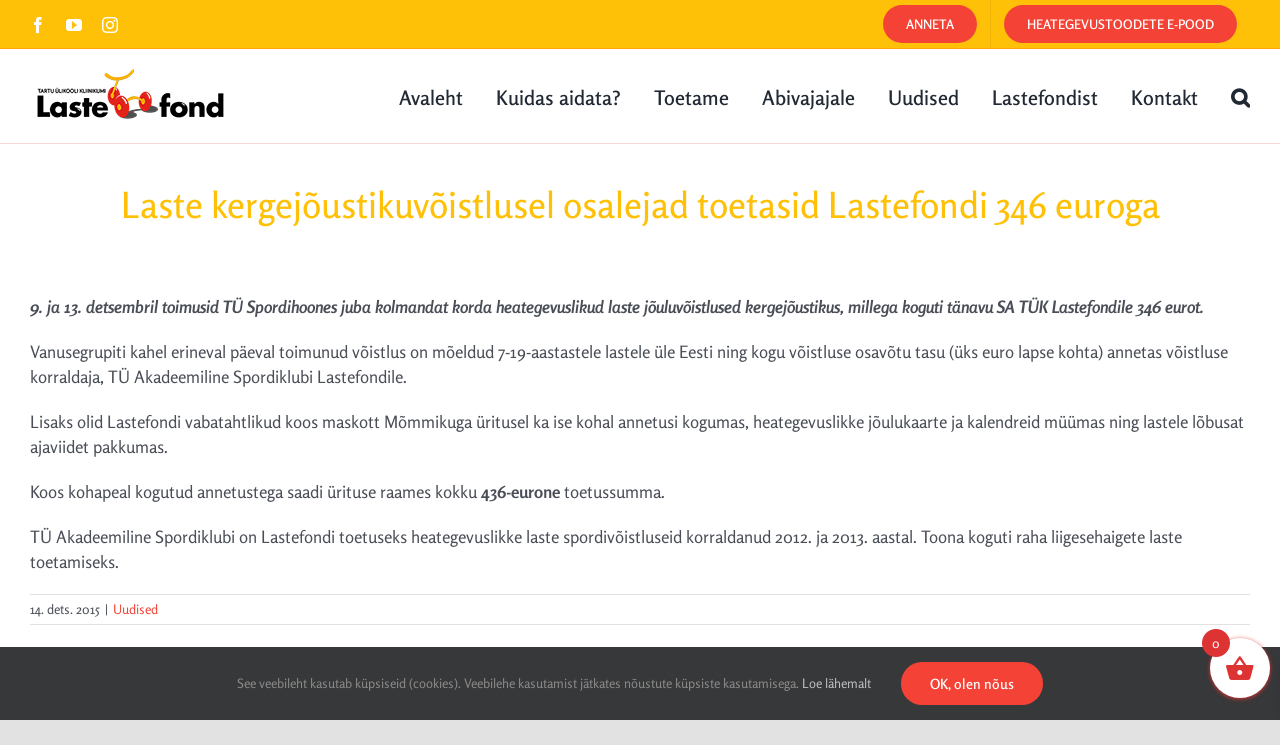

--- FILE ---
content_type: text/html; charset=utf-8
request_url: https://www.google.com/recaptcha/enterprise/anchor?ar=1&k=6Le9C30pAAAAAG-VbPV-Evm8WjDg8UmLmyLnX7Tn&co=aHR0cHM6Ly93d3cubGFzdGVmb25kLmVlOjQ0Mw..&hl=en&v=PoyoqOPhxBO7pBk68S4YbpHZ&size=invisible&anchor-ms=20000&execute-ms=30000&cb=qte83zmk083g
body_size: 48463
content:
<!DOCTYPE HTML><html dir="ltr" lang="en"><head><meta http-equiv="Content-Type" content="text/html; charset=UTF-8">
<meta http-equiv="X-UA-Compatible" content="IE=edge">
<title>reCAPTCHA</title>
<style type="text/css">
/* cyrillic-ext */
@font-face {
  font-family: 'Roboto';
  font-style: normal;
  font-weight: 400;
  font-stretch: 100%;
  src: url(//fonts.gstatic.com/s/roboto/v48/KFO7CnqEu92Fr1ME7kSn66aGLdTylUAMa3GUBHMdazTgWw.woff2) format('woff2');
  unicode-range: U+0460-052F, U+1C80-1C8A, U+20B4, U+2DE0-2DFF, U+A640-A69F, U+FE2E-FE2F;
}
/* cyrillic */
@font-face {
  font-family: 'Roboto';
  font-style: normal;
  font-weight: 400;
  font-stretch: 100%;
  src: url(//fonts.gstatic.com/s/roboto/v48/KFO7CnqEu92Fr1ME7kSn66aGLdTylUAMa3iUBHMdazTgWw.woff2) format('woff2');
  unicode-range: U+0301, U+0400-045F, U+0490-0491, U+04B0-04B1, U+2116;
}
/* greek-ext */
@font-face {
  font-family: 'Roboto';
  font-style: normal;
  font-weight: 400;
  font-stretch: 100%;
  src: url(//fonts.gstatic.com/s/roboto/v48/KFO7CnqEu92Fr1ME7kSn66aGLdTylUAMa3CUBHMdazTgWw.woff2) format('woff2');
  unicode-range: U+1F00-1FFF;
}
/* greek */
@font-face {
  font-family: 'Roboto';
  font-style: normal;
  font-weight: 400;
  font-stretch: 100%;
  src: url(//fonts.gstatic.com/s/roboto/v48/KFO7CnqEu92Fr1ME7kSn66aGLdTylUAMa3-UBHMdazTgWw.woff2) format('woff2');
  unicode-range: U+0370-0377, U+037A-037F, U+0384-038A, U+038C, U+038E-03A1, U+03A3-03FF;
}
/* math */
@font-face {
  font-family: 'Roboto';
  font-style: normal;
  font-weight: 400;
  font-stretch: 100%;
  src: url(//fonts.gstatic.com/s/roboto/v48/KFO7CnqEu92Fr1ME7kSn66aGLdTylUAMawCUBHMdazTgWw.woff2) format('woff2');
  unicode-range: U+0302-0303, U+0305, U+0307-0308, U+0310, U+0312, U+0315, U+031A, U+0326-0327, U+032C, U+032F-0330, U+0332-0333, U+0338, U+033A, U+0346, U+034D, U+0391-03A1, U+03A3-03A9, U+03B1-03C9, U+03D1, U+03D5-03D6, U+03F0-03F1, U+03F4-03F5, U+2016-2017, U+2034-2038, U+203C, U+2040, U+2043, U+2047, U+2050, U+2057, U+205F, U+2070-2071, U+2074-208E, U+2090-209C, U+20D0-20DC, U+20E1, U+20E5-20EF, U+2100-2112, U+2114-2115, U+2117-2121, U+2123-214F, U+2190, U+2192, U+2194-21AE, U+21B0-21E5, U+21F1-21F2, U+21F4-2211, U+2213-2214, U+2216-22FF, U+2308-230B, U+2310, U+2319, U+231C-2321, U+2336-237A, U+237C, U+2395, U+239B-23B7, U+23D0, U+23DC-23E1, U+2474-2475, U+25AF, U+25B3, U+25B7, U+25BD, U+25C1, U+25CA, U+25CC, U+25FB, U+266D-266F, U+27C0-27FF, U+2900-2AFF, U+2B0E-2B11, U+2B30-2B4C, U+2BFE, U+3030, U+FF5B, U+FF5D, U+1D400-1D7FF, U+1EE00-1EEFF;
}
/* symbols */
@font-face {
  font-family: 'Roboto';
  font-style: normal;
  font-weight: 400;
  font-stretch: 100%;
  src: url(//fonts.gstatic.com/s/roboto/v48/KFO7CnqEu92Fr1ME7kSn66aGLdTylUAMaxKUBHMdazTgWw.woff2) format('woff2');
  unicode-range: U+0001-000C, U+000E-001F, U+007F-009F, U+20DD-20E0, U+20E2-20E4, U+2150-218F, U+2190, U+2192, U+2194-2199, U+21AF, U+21E6-21F0, U+21F3, U+2218-2219, U+2299, U+22C4-22C6, U+2300-243F, U+2440-244A, U+2460-24FF, U+25A0-27BF, U+2800-28FF, U+2921-2922, U+2981, U+29BF, U+29EB, U+2B00-2BFF, U+4DC0-4DFF, U+FFF9-FFFB, U+10140-1018E, U+10190-1019C, U+101A0, U+101D0-101FD, U+102E0-102FB, U+10E60-10E7E, U+1D2C0-1D2D3, U+1D2E0-1D37F, U+1F000-1F0FF, U+1F100-1F1AD, U+1F1E6-1F1FF, U+1F30D-1F30F, U+1F315, U+1F31C, U+1F31E, U+1F320-1F32C, U+1F336, U+1F378, U+1F37D, U+1F382, U+1F393-1F39F, U+1F3A7-1F3A8, U+1F3AC-1F3AF, U+1F3C2, U+1F3C4-1F3C6, U+1F3CA-1F3CE, U+1F3D4-1F3E0, U+1F3ED, U+1F3F1-1F3F3, U+1F3F5-1F3F7, U+1F408, U+1F415, U+1F41F, U+1F426, U+1F43F, U+1F441-1F442, U+1F444, U+1F446-1F449, U+1F44C-1F44E, U+1F453, U+1F46A, U+1F47D, U+1F4A3, U+1F4B0, U+1F4B3, U+1F4B9, U+1F4BB, U+1F4BF, U+1F4C8-1F4CB, U+1F4D6, U+1F4DA, U+1F4DF, U+1F4E3-1F4E6, U+1F4EA-1F4ED, U+1F4F7, U+1F4F9-1F4FB, U+1F4FD-1F4FE, U+1F503, U+1F507-1F50B, U+1F50D, U+1F512-1F513, U+1F53E-1F54A, U+1F54F-1F5FA, U+1F610, U+1F650-1F67F, U+1F687, U+1F68D, U+1F691, U+1F694, U+1F698, U+1F6AD, U+1F6B2, U+1F6B9-1F6BA, U+1F6BC, U+1F6C6-1F6CF, U+1F6D3-1F6D7, U+1F6E0-1F6EA, U+1F6F0-1F6F3, U+1F6F7-1F6FC, U+1F700-1F7FF, U+1F800-1F80B, U+1F810-1F847, U+1F850-1F859, U+1F860-1F887, U+1F890-1F8AD, U+1F8B0-1F8BB, U+1F8C0-1F8C1, U+1F900-1F90B, U+1F93B, U+1F946, U+1F984, U+1F996, U+1F9E9, U+1FA00-1FA6F, U+1FA70-1FA7C, U+1FA80-1FA89, U+1FA8F-1FAC6, U+1FACE-1FADC, U+1FADF-1FAE9, U+1FAF0-1FAF8, U+1FB00-1FBFF;
}
/* vietnamese */
@font-face {
  font-family: 'Roboto';
  font-style: normal;
  font-weight: 400;
  font-stretch: 100%;
  src: url(//fonts.gstatic.com/s/roboto/v48/KFO7CnqEu92Fr1ME7kSn66aGLdTylUAMa3OUBHMdazTgWw.woff2) format('woff2');
  unicode-range: U+0102-0103, U+0110-0111, U+0128-0129, U+0168-0169, U+01A0-01A1, U+01AF-01B0, U+0300-0301, U+0303-0304, U+0308-0309, U+0323, U+0329, U+1EA0-1EF9, U+20AB;
}
/* latin-ext */
@font-face {
  font-family: 'Roboto';
  font-style: normal;
  font-weight: 400;
  font-stretch: 100%;
  src: url(//fonts.gstatic.com/s/roboto/v48/KFO7CnqEu92Fr1ME7kSn66aGLdTylUAMa3KUBHMdazTgWw.woff2) format('woff2');
  unicode-range: U+0100-02BA, U+02BD-02C5, U+02C7-02CC, U+02CE-02D7, U+02DD-02FF, U+0304, U+0308, U+0329, U+1D00-1DBF, U+1E00-1E9F, U+1EF2-1EFF, U+2020, U+20A0-20AB, U+20AD-20C0, U+2113, U+2C60-2C7F, U+A720-A7FF;
}
/* latin */
@font-face {
  font-family: 'Roboto';
  font-style: normal;
  font-weight: 400;
  font-stretch: 100%;
  src: url(//fonts.gstatic.com/s/roboto/v48/KFO7CnqEu92Fr1ME7kSn66aGLdTylUAMa3yUBHMdazQ.woff2) format('woff2');
  unicode-range: U+0000-00FF, U+0131, U+0152-0153, U+02BB-02BC, U+02C6, U+02DA, U+02DC, U+0304, U+0308, U+0329, U+2000-206F, U+20AC, U+2122, U+2191, U+2193, U+2212, U+2215, U+FEFF, U+FFFD;
}
/* cyrillic-ext */
@font-face {
  font-family: 'Roboto';
  font-style: normal;
  font-weight: 500;
  font-stretch: 100%;
  src: url(//fonts.gstatic.com/s/roboto/v48/KFO7CnqEu92Fr1ME7kSn66aGLdTylUAMa3GUBHMdazTgWw.woff2) format('woff2');
  unicode-range: U+0460-052F, U+1C80-1C8A, U+20B4, U+2DE0-2DFF, U+A640-A69F, U+FE2E-FE2F;
}
/* cyrillic */
@font-face {
  font-family: 'Roboto';
  font-style: normal;
  font-weight: 500;
  font-stretch: 100%;
  src: url(//fonts.gstatic.com/s/roboto/v48/KFO7CnqEu92Fr1ME7kSn66aGLdTylUAMa3iUBHMdazTgWw.woff2) format('woff2');
  unicode-range: U+0301, U+0400-045F, U+0490-0491, U+04B0-04B1, U+2116;
}
/* greek-ext */
@font-face {
  font-family: 'Roboto';
  font-style: normal;
  font-weight: 500;
  font-stretch: 100%;
  src: url(//fonts.gstatic.com/s/roboto/v48/KFO7CnqEu92Fr1ME7kSn66aGLdTylUAMa3CUBHMdazTgWw.woff2) format('woff2');
  unicode-range: U+1F00-1FFF;
}
/* greek */
@font-face {
  font-family: 'Roboto';
  font-style: normal;
  font-weight: 500;
  font-stretch: 100%;
  src: url(//fonts.gstatic.com/s/roboto/v48/KFO7CnqEu92Fr1ME7kSn66aGLdTylUAMa3-UBHMdazTgWw.woff2) format('woff2');
  unicode-range: U+0370-0377, U+037A-037F, U+0384-038A, U+038C, U+038E-03A1, U+03A3-03FF;
}
/* math */
@font-face {
  font-family: 'Roboto';
  font-style: normal;
  font-weight: 500;
  font-stretch: 100%;
  src: url(//fonts.gstatic.com/s/roboto/v48/KFO7CnqEu92Fr1ME7kSn66aGLdTylUAMawCUBHMdazTgWw.woff2) format('woff2');
  unicode-range: U+0302-0303, U+0305, U+0307-0308, U+0310, U+0312, U+0315, U+031A, U+0326-0327, U+032C, U+032F-0330, U+0332-0333, U+0338, U+033A, U+0346, U+034D, U+0391-03A1, U+03A3-03A9, U+03B1-03C9, U+03D1, U+03D5-03D6, U+03F0-03F1, U+03F4-03F5, U+2016-2017, U+2034-2038, U+203C, U+2040, U+2043, U+2047, U+2050, U+2057, U+205F, U+2070-2071, U+2074-208E, U+2090-209C, U+20D0-20DC, U+20E1, U+20E5-20EF, U+2100-2112, U+2114-2115, U+2117-2121, U+2123-214F, U+2190, U+2192, U+2194-21AE, U+21B0-21E5, U+21F1-21F2, U+21F4-2211, U+2213-2214, U+2216-22FF, U+2308-230B, U+2310, U+2319, U+231C-2321, U+2336-237A, U+237C, U+2395, U+239B-23B7, U+23D0, U+23DC-23E1, U+2474-2475, U+25AF, U+25B3, U+25B7, U+25BD, U+25C1, U+25CA, U+25CC, U+25FB, U+266D-266F, U+27C0-27FF, U+2900-2AFF, U+2B0E-2B11, U+2B30-2B4C, U+2BFE, U+3030, U+FF5B, U+FF5D, U+1D400-1D7FF, U+1EE00-1EEFF;
}
/* symbols */
@font-face {
  font-family: 'Roboto';
  font-style: normal;
  font-weight: 500;
  font-stretch: 100%;
  src: url(//fonts.gstatic.com/s/roboto/v48/KFO7CnqEu92Fr1ME7kSn66aGLdTylUAMaxKUBHMdazTgWw.woff2) format('woff2');
  unicode-range: U+0001-000C, U+000E-001F, U+007F-009F, U+20DD-20E0, U+20E2-20E4, U+2150-218F, U+2190, U+2192, U+2194-2199, U+21AF, U+21E6-21F0, U+21F3, U+2218-2219, U+2299, U+22C4-22C6, U+2300-243F, U+2440-244A, U+2460-24FF, U+25A0-27BF, U+2800-28FF, U+2921-2922, U+2981, U+29BF, U+29EB, U+2B00-2BFF, U+4DC0-4DFF, U+FFF9-FFFB, U+10140-1018E, U+10190-1019C, U+101A0, U+101D0-101FD, U+102E0-102FB, U+10E60-10E7E, U+1D2C0-1D2D3, U+1D2E0-1D37F, U+1F000-1F0FF, U+1F100-1F1AD, U+1F1E6-1F1FF, U+1F30D-1F30F, U+1F315, U+1F31C, U+1F31E, U+1F320-1F32C, U+1F336, U+1F378, U+1F37D, U+1F382, U+1F393-1F39F, U+1F3A7-1F3A8, U+1F3AC-1F3AF, U+1F3C2, U+1F3C4-1F3C6, U+1F3CA-1F3CE, U+1F3D4-1F3E0, U+1F3ED, U+1F3F1-1F3F3, U+1F3F5-1F3F7, U+1F408, U+1F415, U+1F41F, U+1F426, U+1F43F, U+1F441-1F442, U+1F444, U+1F446-1F449, U+1F44C-1F44E, U+1F453, U+1F46A, U+1F47D, U+1F4A3, U+1F4B0, U+1F4B3, U+1F4B9, U+1F4BB, U+1F4BF, U+1F4C8-1F4CB, U+1F4D6, U+1F4DA, U+1F4DF, U+1F4E3-1F4E6, U+1F4EA-1F4ED, U+1F4F7, U+1F4F9-1F4FB, U+1F4FD-1F4FE, U+1F503, U+1F507-1F50B, U+1F50D, U+1F512-1F513, U+1F53E-1F54A, U+1F54F-1F5FA, U+1F610, U+1F650-1F67F, U+1F687, U+1F68D, U+1F691, U+1F694, U+1F698, U+1F6AD, U+1F6B2, U+1F6B9-1F6BA, U+1F6BC, U+1F6C6-1F6CF, U+1F6D3-1F6D7, U+1F6E0-1F6EA, U+1F6F0-1F6F3, U+1F6F7-1F6FC, U+1F700-1F7FF, U+1F800-1F80B, U+1F810-1F847, U+1F850-1F859, U+1F860-1F887, U+1F890-1F8AD, U+1F8B0-1F8BB, U+1F8C0-1F8C1, U+1F900-1F90B, U+1F93B, U+1F946, U+1F984, U+1F996, U+1F9E9, U+1FA00-1FA6F, U+1FA70-1FA7C, U+1FA80-1FA89, U+1FA8F-1FAC6, U+1FACE-1FADC, U+1FADF-1FAE9, U+1FAF0-1FAF8, U+1FB00-1FBFF;
}
/* vietnamese */
@font-face {
  font-family: 'Roboto';
  font-style: normal;
  font-weight: 500;
  font-stretch: 100%;
  src: url(//fonts.gstatic.com/s/roboto/v48/KFO7CnqEu92Fr1ME7kSn66aGLdTylUAMa3OUBHMdazTgWw.woff2) format('woff2');
  unicode-range: U+0102-0103, U+0110-0111, U+0128-0129, U+0168-0169, U+01A0-01A1, U+01AF-01B0, U+0300-0301, U+0303-0304, U+0308-0309, U+0323, U+0329, U+1EA0-1EF9, U+20AB;
}
/* latin-ext */
@font-face {
  font-family: 'Roboto';
  font-style: normal;
  font-weight: 500;
  font-stretch: 100%;
  src: url(//fonts.gstatic.com/s/roboto/v48/KFO7CnqEu92Fr1ME7kSn66aGLdTylUAMa3KUBHMdazTgWw.woff2) format('woff2');
  unicode-range: U+0100-02BA, U+02BD-02C5, U+02C7-02CC, U+02CE-02D7, U+02DD-02FF, U+0304, U+0308, U+0329, U+1D00-1DBF, U+1E00-1E9F, U+1EF2-1EFF, U+2020, U+20A0-20AB, U+20AD-20C0, U+2113, U+2C60-2C7F, U+A720-A7FF;
}
/* latin */
@font-face {
  font-family: 'Roboto';
  font-style: normal;
  font-weight: 500;
  font-stretch: 100%;
  src: url(//fonts.gstatic.com/s/roboto/v48/KFO7CnqEu92Fr1ME7kSn66aGLdTylUAMa3yUBHMdazQ.woff2) format('woff2');
  unicode-range: U+0000-00FF, U+0131, U+0152-0153, U+02BB-02BC, U+02C6, U+02DA, U+02DC, U+0304, U+0308, U+0329, U+2000-206F, U+20AC, U+2122, U+2191, U+2193, U+2212, U+2215, U+FEFF, U+FFFD;
}
/* cyrillic-ext */
@font-face {
  font-family: 'Roboto';
  font-style: normal;
  font-weight: 900;
  font-stretch: 100%;
  src: url(//fonts.gstatic.com/s/roboto/v48/KFO7CnqEu92Fr1ME7kSn66aGLdTylUAMa3GUBHMdazTgWw.woff2) format('woff2');
  unicode-range: U+0460-052F, U+1C80-1C8A, U+20B4, U+2DE0-2DFF, U+A640-A69F, U+FE2E-FE2F;
}
/* cyrillic */
@font-face {
  font-family: 'Roboto';
  font-style: normal;
  font-weight: 900;
  font-stretch: 100%;
  src: url(//fonts.gstatic.com/s/roboto/v48/KFO7CnqEu92Fr1ME7kSn66aGLdTylUAMa3iUBHMdazTgWw.woff2) format('woff2');
  unicode-range: U+0301, U+0400-045F, U+0490-0491, U+04B0-04B1, U+2116;
}
/* greek-ext */
@font-face {
  font-family: 'Roboto';
  font-style: normal;
  font-weight: 900;
  font-stretch: 100%;
  src: url(//fonts.gstatic.com/s/roboto/v48/KFO7CnqEu92Fr1ME7kSn66aGLdTylUAMa3CUBHMdazTgWw.woff2) format('woff2');
  unicode-range: U+1F00-1FFF;
}
/* greek */
@font-face {
  font-family: 'Roboto';
  font-style: normal;
  font-weight: 900;
  font-stretch: 100%;
  src: url(//fonts.gstatic.com/s/roboto/v48/KFO7CnqEu92Fr1ME7kSn66aGLdTylUAMa3-UBHMdazTgWw.woff2) format('woff2');
  unicode-range: U+0370-0377, U+037A-037F, U+0384-038A, U+038C, U+038E-03A1, U+03A3-03FF;
}
/* math */
@font-face {
  font-family: 'Roboto';
  font-style: normal;
  font-weight: 900;
  font-stretch: 100%;
  src: url(//fonts.gstatic.com/s/roboto/v48/KFO7CnqEu92Fr1ME7kSn66aGLdTylUAMawCUBHMdazTgWw.woff2) format('woff2');
  unicode-range: U+0302-0303, U+0305, U+0307-0308, U+0310, U+0312, U+0315, U+031A, U+0326-0327, U+032C, U+032F-0330, U+0332-0333, U+0338, U+033A, U+0346, U+034D, U+0391-03A1, U+03A3-03A9, U+03B1-03C9, U+03D1, U+03D5-03D6, U+03F0-03F1, U+03F4-03F5, U+2016-2017, U+2034-2038, U+203C, U+2040, U+2043, U+2047, U+2050, U+2057, U+205F, U+2070-2071, U+2074-208E, U+2090-209C, U+20D0-20DC, U+20E1, U+20E5-20EF, U+2100-2112, U+2114-2115, U+2117-2121, U+2123-214F, U+2190, U+2192, U+2194-21AE, U+21B0-21E5, U+21F1-21F2, U+21F4-2211, U+2213-2214, U+2216-22FF, U+2308-230B, U+2310, U+2319, U+231C-2321, U+2336-237A, U+237C, U+2395, U+239B-23B7, U+23D0, U+23DC-23E1, U+2474-2475, U+25AF, U+25B3, U+25B7, U+25BD, U+25C1, U+25CA, U+25CC, U+25FB, U+266D-266F, U+27C0-27FF, U+2900-2AFF, U+2B0E-2B11, U+2B30-2B4C, U+2BFE, U+3030, U+FF5B, U+FF5D, U+1D400-1D7FF, U+1EE00-1EEFF;
}
/* symbols */
@font-face {
  font-family: 'Roboto';
  font-style: normal;
  font-weight: 900;
  font-stretch: 100%;
  src: url(//fonts.gstatic.com/s/roboto/v48/KFO7CnqEu92Fr1ME7kSn66aGLdTylUAMaxKUBHMdazTgWw.woff2) format('woff2');
  unicode-range: U+0001-000C, U+000E-001F, U+007F-009F, U+20DD-20E0, U+20E2-20E4, U+2150-218F, U+2190, U+2192, U+2194-2199, U+21AF, U+21E6-21F0, U+21F3, U+2218-2219, U+2299, U+22C4-22C6, U+2300-243F, U+2440-244A, U+2460-24FF, U+25A0-27BF, U+2800-28FF, U+2921-2922, U+2981, U+29BF, U+29EB, U+2B00-2BFF, U+4DC0-4DFF, U+FFF9-FFFB, U+10140-1018E, U+10190-1019C, U+101A0, U+101D0-101FD, U+102E0-102FB, U+10E60-10E7E, U+1D2C0-1D2D3, U+1D2E0-1D37F, U+1F000-1F0FF, U+1F100-1F1AD, U+1F1E6-1F1FF, U+1F30D-1F30F, U+1F315, U+1F31C, U+1F31E, U+1F320-1F32C, U+1F336, U+1F378, U+1F37D, U+1F382, U+1F393-1F39F, U+1F3A7-1F3A8, U+1F3AC-1F3AF, U+1F3C2, U+1F3C4-1F3C6, U+1F3CA-1F3CE, U+1F3D4-1F3E0, U+1F3ED, U+1F3F1-1F3F3, U+1F3F5-1F3F7, U+1F408, U+1F415, U+1F41F, U+1F426, U+1F43F, U+1F441-1F442, U+1F444, U+1F446-1F449, U+1F44C-1F44E, U+1F453, U+1F46A, U+1F47D, U+1F4A3, U+1F4B0, U+1F4B3, U+1F4B9, U+1F4BB, U+1F4BF, U+1F4C8-1F4CB, U+1F4D6, U+1F4DA, U+1F4DF, U+1F4E3-1F4E6, U+1F4EA-1F4ED, U+1F4F7, U+1F4F9-1F4FB, U+1F4FD-1F4FE, U+1F503, U+1F507-1F50B, U+1F50D, U+1F512-1F513, U+1F53E-1F54A, U+1F54F-1F5FA, U+1F610, U+1F650-1F67F, U+1F687, U+1F68D, U+1F691, U+1F694, U+1F698, U+1F6AD, U+1F6B2, U+1F6B9-1F6BA, U+1F6BC, U+1F6C6-1F6CF, U+1F6D3-1F6D7, U+1F6E0-1F6EA, U+1F6F0-1F6F3, U+1F6F7-1F6FC, U+1F700-1F7FF, U+1F800-1F80B, U+1F810-1F847, U+1F850-1F859, U+1F860-1F887, U+1F890-1F8AD, U+1F8B0-1F8BB, U+1F8C0-1F8C1, U+1F900-1F90B, U+1F93B, U+1F946, U+1F984, U+1F996, U+1F9E9, U+1FA00-1FA6F, U+1FA70-1FA7C, U+1FA80-1FA89, U+1FA8F-1FAC6, U+1FACE-1FADC, U+1FADF-1FAE9, U+1FAF0-1FAF8, U+1FB00-1FBFF;
}
/* vietnamese */
@font-face {
  font-family: 'Roboto';
  font-style: normal;
  font-weight: 900;
  font-stretch: 100%;
  src: url(//fonts.gstatic.com/s/roboto/v48/KFO7CnqEu92Fr1ME7kSn66aGLdTylUAMa3OUBHMdazTgWw.woff2) format('woff2');
  unicode-range: U+0102-0103, U+0110-0111, U+0128-0129, U+0168-0169, U+01A0-01A1, U+01AF-01B0, U+0300-0301, U+0303-0304, U+0308-0309, U+0323, U+0329, U+1EA0-1EF9, U+20AB;
}
/* latin-ext */
@font-face {
  font-family: 'Roboto';
  font-style: normal;
  font-weight: 900;
  font-stretch: 100%;
  src: url(//fonts.gstatic.com/s/roboto/v48/KFO7CnqEu92Fr1ME7kSn66aGLdTylUAMa3KUBHMdazTgWw.woff2) format('woff2');
  unicode-range: U+0100-02BA, U+02BD-02C5, U+02C7-02CC, U+02CE-02D7, U+02DD-02FF, U+0304, U+0308, U+0329, U+1D00-1DBF, U+1E00-1E9F, U+1EF2-1EFF, U+2020, U+20A0-20AB, U+20AD-20C0, U+2113, U+2C60-2C7F, U+A720-A7FF;
}
/* latin */
@font-face {
  font-family: 'Roboto';
  font-style: normal;
  font-weight: 900;
  font-stretch: 100%;
  src: url(//fonts.gstatic.com/s/roboto/v48/KFO7CnqEu92Fr1ME7kSn66aGLdTylUAMa3yUBHMdazQ.woff2) format('woff2');
  unicode-range: U+0000-00FF, U+0131, U+0152-0153, U+02BB-02BC, U+02C6, U+02DA, U+02DC, U+0304, U+0308, U+0329, U+2000-206F, U+20AC, U+2122, U+2191, U+2193, U+2212, U+2215, U+FEFF, U+FFFD;
}

</style>
<link rel="stylesheet" type="text/css" href="https://www.gstatic.com/recaptcha/releases/PoyoqOPhxBO7pBk68S4YbpHZ/styles__ltr.css">
<script nonce="uZTlyWz7NoGEisXs1uFTUA" type="text/javascript">window['__recaptcha_api'] = 'https://www.google.com/recaptcha/enterprise/';</script>
<script type="text/javascript" src="https://www.gstatic.com/recaptcha/releases/PoyoqOPhxBO7pBk68S4YbpHZ/recaptcha__en.js" nonce="uZTlyWz7NoGEisXs1uFTUA">
      
    </script></head>
<body><div id="rc-anchor-alert" class="rc-anchor-alert"></div>
<input type="hidden" id="recaptcha-token" value="[base64]">
<script type="text/javascript" nonce="uZTlyWz7NoGEisXs1uFTUA">
      recaptcha.anchor.Main.init("[\x22ainput\x22,[\x22bgdata\x22,\x22\x22,\[base64]/[base64]/[base64]/[base64]/cjw8ejpyPj4+eil9Y2F0Y2gobCl7dGhyb3cgbDt9fSxIPWZ1bmN0aW9uKHcsdCx6KXtpZih3PT0xOTR8fHc9PTIwOCl0LnZbd10/dC52W3ddLmNvbmNhdCh6KTp0LnZbd109b2Yoeix0KTtlbHNle2lmKHQuYkImJnchPTMxNylyZXR1cm47dz09NjZ8fHc9PTEyMnx8dz09NDcwfHx3PT00NHx8dz09NDE2fHx3PT0zOTd8fHc9PTQyMXx8dz09Njh8fHc9PTcwfHx3PT0xODQ/[base64]/[base64]/[base64]/bmV3IGRbVl0oSlswXSk6cD09Mj9uZXcgZFtWXShKWzBdLEpbMV0pOnA9PTM/bmV3IGRbVl0oSlswXSxKWzFdLEpbMl0pOnA9PTQ/[base64]/[base64]/[base64]/[base64]\x22,\[base64]\\u003d\\u003d\x22,\[base64]/[base64]/Cq8KCw7TCgsO9UMONw7gYwo3CmMK/InYPUzIpM8KXwqXCpHvDnlTCjCsswo0uwqjClsOoNsK/GAHDln8Lb8OvwqDCtUxORGktwq7ChQh3w79OUW3DhCbCnXE2M8Kaw4HDicK3w7o5PHDDoMOBwqfCksO/AsO3UMO/f8KZw6fDkFTDhQDDscOxNMKqLA3CuQN2IMOZwo8jEMOYwrssE8KUw4pOwpBkEsOuwqDDm8KTSTcWw7rDlsKvPifDh1XCrMOkETXDpzJWLUtZw7nCnVDDniTDuQ4nR1/[base64]/Cp0vCll3DlsOMw78KRcKEfsKDJHbCsBcfw7/ChcO8wrBNw6XDjcKewqLDoFEeGsOkwqLCm8K9w4N/[base64]/Ct8O5w5dmQCVpDVfCn1gjw6DCsMK6wqvCnilWwrLDmgVUw6zCoiRaw7MmWsOUwo1eZMOkw4MndxIhw7PDjEJMK0IDRcK1w4tuQDocP8K4RxvDgsK1O37ChcK+NsKeC1/Dg8Kpw5VcA8K/w6pRw5rCsERRw5bCj07Dlm3CtsKuw6LCoTVIBMOGw7BXTF/DlMK1FlwNw7smM8O3ZwVOZ8OWwqdPecKHw4/DsGHDtMKowrwyw6FmH8O1w6YZWGsQZhl6w6QaTBLCjHYkwofDiMK/YFQZcsKfLMKILyVmwoDCjFRVZDV0QcKRwrzDvD4CwpRVw4I0MnrDgErCvcK1MMK9woTDvMOiwpvDvcOrMBzCvsKRYWnCmMOFwpEfw5fDjMKGw4FmZsObw55Vwrcnw57Dt2d2wrFzG8OOwpVWYsOBw73CpMODw5Yuwq3DlcOJWMK/w7NWwqfCnnMDIMOTw6s3w7nCiHjCjHrCtDASwq8MXnfCiHzDpAcNwrfDj8OPcFlZw7BBCx3CmcOow4/Crx7DqCHDmzPCssK0wpBOw6Uaw6bCr23DusKteMKCw5kDZnNWw6oWwr9WdFVXU8KZw4pBw73Duy8jwofCrmPClQ/Cn2xlwqvDusK6w7XCsRI8wo9Rw7VuDMKcwo7CvsOSw4rCmcKiL2Eowp/DocKGLBDCkcOSw6kxwr3Dg8K4w6AVLW/Dk8OSDkvCiMOUwrskeQpKw7JIMMObw53CmcOIB2s/wohLWsOmwqFuJWIdw4t7MxDDicKdXFLDkGU6LsOwwo7ChsKgw4jCucO/wr5pwozDrsOrwqITw5fCosOewrrCtMK3Qxk4w4HClsOgw4vDnxEpES9Vw7zDjcO8G3fDh1/DsMOaWlHCm8OxWsKewp3DncOZw6nCjMK3wqhZw7UPwoJyw6DDlH/CuWDDiHTDm8Kqw7HDogZAwoJCQ8K8IsK/O8O6wrHCiMKPT8KSwpdzK1ByD8KtEcOnw5Y9wpRqUcKfwoYlXCV4w5BdZcKGwpwYw6DDgURKSRvDlsOPwqHCkcOtLQjCqMOQw4k7woctw4xOGcOTSVFwD8OsQcKsDcOyPTTCm08Hw6HDtHYrw4hUwpgKw5rCumIbH8OSwrLDtXwfw7TCg0TCvsKcGF/DiMOLD2pHX0gJL8KvwrfDh2zCj8OQw7/DhC7Dv8K9QgXDiS5nwodZw5xAwq7Cs8K2wqkkFMKvRz/CoR3Cjz7CozPDtnYOw4fDusKoNAABw4U/TsOLw4o0d8O/[base64]/CmMK8w7APWsOywpM+ZMOPUMOpM8OsOyNcw5Q+wpxFw5jDkljDtwrCt8O8wpXCtcK3bsKIw6/CmjvDvMOuZMOzdWQeEw46NMK6wrPChDorw5TCqnfDsy3CrAVRwrnDj8K6w4cxMHh4w6jDiQLDisKCe1s4w6MZecKXw51rwqp/w6TCiUfDrF8Bw5AXwrVOw5DDq8KRw7LDj8K6wrZ6LsKEw6bCsxjDqMO3e0zCvX/ClcOiAAHCkcK/PEPDn8Kuw4wXVwEQwr7CtWUbV8KwdcOQwoTDpQ7CusK4RcOcwrDDngx/WQfCgA7DqMKuwp9nwozCtsOAwpfDtwHDuMKMw6zCtxcxw7nCuhTCkcKWAwsYDBnDl8KOdyfDrMK9wpkFw6HCq242w7lZw6bDjC/Cv8O/w6LCtsKXI8OLHsOrC8OSEMKQw7NXSMO6wp7DmG5HSsOFMcKzfcONL8OvPgTCuMOmw6ElRzjCjCHDl8KQw4rClSZRwrxRwoLDjC7CgGcHw6TDocKUw5TCgENiw5BgGsKjOsOOwphEDsKNMkAJw6PCgADDscOdwqISFsKOHQs7wpYowpQRKxDDu3wgw74pw7paw5bCoC/[base64]/Dmnhkw5RzwrVXwrjCoip8wq7Clyk2C8K5wpF1wrPCgcKAw5sVwqoAfsKncGDCmXdXL8OZNDU6wpLCkcOyYMOcEW8hw6sFbcKTM8OHwrRqw6LCoMOXUCUVw5A4wqnCqSPCl8OlbcOeGjrDnsO8woRMw60Xw4XDjULDrlVsw743GSTDjRMdAcOawpLDmVIBw5/Cu8OxYxMAw4XCsMKjw4XDg8OifBZJwo0nwp3CrRoZYQnCmTPCp8OKwo/DqT4IEMKbFsKRwrbDp0nDqWzCgcKIfU87w5Q/[base64]/w7VPwo/Cj8Ofw6/[base64]/MjI5ecK3A8O8w6zDpDcnfMKZM8OGw5/Cn0bCm8KJYsOdETXClMK9AMKiw40deQMZaMOBD8OXw6fDpMKIwpl2UMKJT8Ofw6ppwrvDhsKQPBDDgQ8WwpBwL1BJw6bDmgbCicOPR35MwowmPkbDi8K0wozCh8O7w67Cu8KnwrTDlQ4ywrvCq1HCucKtwpUyUQzCmsOqw4zCvcK5wp5+wovDtzg4XiLDpE/CqkwCYmHCs38Mw5DCvSZXLsKhL21SZMKvw5nDl8Ocw4bDkVs/bcKXJ8KUZMO2w7MhcsKeLcKfworDm1vCj8O0wqxdwr/[base64]/[base64]/[base64]/ChsOewp3Co8Opw7NMw5MaPh0bwrc7RhvCm8Kdw7DDg8KswqTDgQPDoxwjw6HCgsKNAcKMUR7CoHnDhk/[base64]/[base64]/[base64]/CtMOTw5JpHX3DsylYwpNqwqYJBcOCaMKmwoEUw5Zcw5tUwo5qXVXDrnnCuwvCv1NgwpfCqsK/[base64]/Dv8OXw54APCrDpsOQD8O3w73Dr2nDgS8bwpE0w6VhwromIsOfTcKmwqofe37DpHPCvVzCo8OIbWVIRzk8w6XDj045HMK9wpMHwr4/wqrCjVnDrcOwcMKCfcKVfcOWwq4iwp4Bb2sBOXV1woYlw6Ecw70/[base64]/DrSDCr8Kmw5LDisKlwoQ9wodFD8OHw5fCpMO/[base64]/ClsKKwqkXDMOKLsK2FcKkw7dqwp7DjmvDigfCp13CmFjDtT/DtcKkwo5zw6nCjcOawqlIwq9PwqY/woMDw5jDjcKIdAvDgTfDjXvCnsKRScODfMOGKMOaSsKFGcKMMVtOQhfDh8KQN8KFw7AXCjlzXsOrw7cfKMORM8OyKMKXwq3DhsO1wpckRcOLCiTCrjrDv0/Ct2bCg0lewpYtR2oGc8KlwqfDsifDmCw5wpPCq1rCpsOdSsKFwrFVwrzDuMKnwpg4wojCrcOtw75ww5MxwojDqMKaw6/CuDLDhTrDncOkfxTCncKeFsOEwrLCoFrDocKow5QXX8Khw6wbJ8OcbMKDwqYdMsKpw7XDhsKtBy7CtizDpmY6w7YWUVs9GBrDgSDDoMO6LXxHw60Bw45sw5/CucOnw49bLMObw61dwrVEwoTCkSHCuFbCkMKZwqbDun/CqsOXwrPCky7CmMO1bMK5Nl7CrTTCiGnDm8OPJHlzwpTDrsKqw7tCUFFDwozDuyXDp8KHfDHCucOZw7TDpMK+wp7CqMKewp89wo3CmUPCvwPCrUHDssKuMDXDgcK4QMOSFMO6GXFBw5/CjW/DtSEvw6LCp8OWwptbM8KBLQBxGsK+w7kIwr/ClMO1A8KKWypKw7zDrWfDvgkUCDvCj8OfwrYxwoNUwp/CnCrCh8OnPsKRwoI2M8KkX8KEw63Dq3Q6OsOeblzCjyfDkBsaasOXw67DvUEtLMKlwr5SBsOfR1LClMKbPMKlbMOrFjrCjsOYFsKmOWcLQETDtsKUZcK2wphxEUpiw40fcsO8w6LDk8OEHcKvwogEQn/DrELCmXZfBsKDLcO0w6XDqHjDoMKoAsKDH1PCvMKAN2koPTbCnyzCmsOow5LDqivDn0liw5J/bBgiUFFob8KFwqzDuxPCqR7DtcOew4sOwqtZwqsqWcKOVMOuw5lBAhodfg7DsVQAU8OHwoxEwpHCssOmVMKIwrPCl8OWwobCkcO0OMKcwrR7esO8wqnCm8OGwoXDrcK3w5U/[base64]/DqcOHOm/CisKLTi7CjMOXf2Aow5/CvXvDpsOwb8KdXTLChsKiw4nDi8KxworDkWEdb1hcUMKiCgtywrtkT8KYwpx4d2Vkw57ChwwOKSVSw7LDg8OBNcO8w6trwoN2w5wPwpHDnX45CjpPBDJ0AEvCvMOsXHE6KU/DrkDDrhjDnMO3BVt2FmUFRsKfwqrDrFYKODR2w6LCo8OkeMOZw7ALKMOHIEU0H3PCisKYJg7CjydLQcKJw6nCvcKTTcKZB8OdciHCs8OZw4TDnDvDtT5lFMKjwqbCrMO8w41aw4sEw4PDnRLDuCVbPMOgwr/[base64]/ZkfDksKHfTXCkQIsQ8KQSAzDtMKWwpvDsU47acKRQ8ODwo8QwrXCgMOjY24mwofDoMO0wqcseTzCtsKgw4kTw5TCv8ORPsKRc2dPwqbCg8OBw6dTwpnCg3fChRMHfcKjwqo4BDgkAsKFUcOTwojDscKxw6LDucKTw5NqwofCrcOZG8ObLcOeThjCp8O/wo0fwp5QwolHRRzCvTDCmTt3O8OJTXjDgMKMJsKZWFTCpcOCHMK7X1vDosK8Yg7CryHDqMO4TcKQIhvCh8KTeClIaUV8XcKVEiQPw6x/WsKnw6Zzw5PCnFwywrPCksK+w53DpMKBSsKldyVhPxcrfDLDqMO9InxxDsK2LQTDs8KwwqPDgDcIw4fCt8KpGxU2w68FDcK9JsOGHx3DhMKBw79pSV/DucOSbsK1w7ERw4zDkjHCg0DDnh9fwqIbw73DkMKvwok+PyrDncOCw5PCpSFfw6DCuMKJPcKdwoXDrA7DocK7wpbDqcKLw7/DlcOWwpHClFHDksONwrpMRz1NwpjDp8OEw7PDjww4NWzCqnhCYMKCIMO5w4/DhcKjwrR3wq5PDcO6aiPCi3jDj17Cn8K+McOmw6ZqM8OmQMOmwqHCv8OiE8ODRMKuwqrCrkUqLsKZbSnChWXDv2DChRwkw4oHDFXDuMKbwoXDosKpfMKfCMKifsKAYcK7HHxYw48YB0I/wprCkcOFMDHDtcKbVcObwqsrw6YKecO0w6vDgMOiJMKUAArDpMOIXi10FBDCj0VPw4NHw6DCtcK5WsK8N8KQw4hgw6UdB1FILAvDocO/[base64]/CrsORw7p5EmvCjDXCuWw6EMK7wo/[base64]/Ci1MAwrPDkcKRX03CqxJcPT/CtMOOY8KOw7TCicOnw5YXHnDDvsKLw57Cl8KjWcKfIlrDsVF1w75gw7zDmMKJwpjCkMOUXcKmw4JZwr5jwqLDuMOEaW5uQTF1wpl+wogvwoTCi8Knw5HDoC7DoUrDrcK7BSPCpsKWAcOha8KfXMKeRSvDmcOQwpdiwqnCm000Kg/[base64]/[base64]/PF3DmMOKw7PDkwbCnR/DjULCoMOzJUl2UsOSES9pwptDwpfCpMOHJcKOacK9IAENwrPCiWZVNsKMw5bDgcOaLMK1wo3DusOxals4CsOgRMOSwoXCtVjDj8KPSTLCucOOR3rDjsOje20qwooaw7h9wpDClGbCs8Ocw6EvUMOlPMO/[base64]/CpMOYw5DDpXUaw6Y0w4PDvX3Cok/DjkjCsU/[base64]/[base64]/McKEw4LCjXECw7tjfETDhMOdwrgyw6RTSU0mw57DjX5gwrQ+wo3CtFclFEtlw6dGw4rCo18pw59vw4XDiGDDlcOiHMOXw6/DssKHI8OUw6cEHsKrwoYaw7cqw5PDosKcH1g7w63CqcOAwoEJw6rChAvDhMKRBSPDnkZCwrzCl8OPw5Jpw7V/[base64]/woIzKlPCq0LCg8OVI8OYHsKVCQDClUwxPMKZw4PCn8K3w41hw7XDpcKwHsO7YWhNC8O5EzBAbEXCtcKxw7ErwrzDiCLDtsK/d8KxwoIXSsKvw5PCuMKdQjHDp0LCssKeYsOPw4/CtBTCoSwRA8OkKcK9wrXDgBLDusKpwqXCjsKKw5QIJzXChMOgQWkCbsO8woALw7xhwo3CoW4bwqMawqLDvC8JaCJDGXHDncOcIMO/[base64]/DvjXCmMO7cgPDjcKuKkVmEsOFMMKbB8KdwoUbwqnCvGtSLsKBQMO5XsKsN8OfdwDCqVXCgEPDsMKOAMOoZMKsw5BQKcKEacO5w6sDw5lkWE0/YMKYKjTDmsOmwrLCusKQw7vCo8OpEsKqV8OmQcOiOMOUwpZywozCti/[base64]/CvcOHwoNFIcK4aGXDl8OPA8KaEQolS8KuAB44AQ04w5DDocOYEcO7wq5YaCDChWnCvMKTExoCwqEiHsOcAUTDrMKtCERQw6rDjMKeO35BNcKywq8INhV3PsK+fA/CnlTDkS1vW1vDk30iw4B7wow5NxoFWkzCk8KiwqVPY8OpKAJRF8Kjf3lkwqIPwqnDiWpdBV7DjxjDocKEPcKtwonCn3tyOcOdwoNcLMKADSDChFs9P04mdEDCssOvw63DvsKiwrbDtcOSV8K8d0lfw5TDg29XwrMQRMKZT3fCnsK6wr/CtcOYworDnMKQM8KJI8Ktw4jChwfCp8KdwrFwXFBKwqLDtsKXL8OLK8OJFcKhwoxiIQQJHgheQxnDpQ/DoAjClMKBwrnCmnDChsOXQsOVI8OyLGsCwrQPLmAqwo80wpnDl8O+woRdT0TDt8OLwr7CvmbDq8OFwopOWsO+wqkqKcOKfxnCgSBew6lZflrDpA7CsgDCusOJNsOYEErDhsO/wqrDjmNww73CucOSwrLCucO/f8KNKURdDsKuw6FmHRPCmlvCn37DisOmCVY2wrxgQTVtdcKnwo3Cj8OSanfCkSpxcBkfNkvDh1QEHDfDq0rDmBdgAG/CkMOFwrjDisKqwrHCs0cuw6nCncK6wpEKDcOXesObw5EHwpUnw67Ct8OYw7t9DUAxSsOOdn0aw5osw4FxXgUPYzrDpS/CvcKNwpw7MGsRwoLCiMOww4UvwqbCpMODwpJGfcOIRyTDpQoBc1HDhm3CocK/wqMTwrMIJzNYwqjCrAV5e0ZebsOlw4PDijbDoMOCAcKFKUd9dVDCvlzCssOCw7bCmC/CpcKvFcKWw5UDw4nDlsO6w5RwG8O/G8OIw4zCnAhwKzfDhCTCqjXDmcK5QMOdFy85w65/CkDCi8KibMKtwq04w7o/[base64]/w5ZJDx00wpPCsW3Dj8KkXcOKw6bCon8heBvDqwBTYmjDqnlsw5wZMMOKwq1LMcKYwpA5w6hjAMK7BcO3w7DDucKUw4tTIHLDq1nCvkMYcUYRw4EWworCjcKbw5c9dsOLw4LCvxjDkS/DmwLChsOtwo9mw43Dl8OAbMOaVMKWwrI8wpE9NzDDocO5wr/CqsKEFXnDl8KXwrbDt2kkw4gZw40Ow7R9Kl5rw6vDhMKjVQ8kw6tKdCh4AsKMdMOXwqQRaUfDlcOlXFjCmXo2AcOWDk/Ct8OJLsK/Dz5OEQjCosOkSlxwwqnCtzDCnMK6KF7DoMKtNlxSw5dDwrERw58Kw71VHcOna2PCisK8MsOIdmBJw4nCiDnCisK+woxCw7Q5IcOUw7JQwqdbw7nDkMOAwpQeSVdyw7HCksKdfcKWchPDgRREwqTDnMOww48aSCJHw5/DqsOeVg1Rwq/DpMO6VcKyw6LCjWQ+YxjCtcOxXMOvw5TDujbDl8OZwrzCt8OBAn5/[base64]/DrcOlI8KQEDcpJsKSe8OwC2LDrDvDpwtCacORwqfDnsKVwpTDiSzDjsOQw7jDn2zDpypMw7g4w5wXwpVrw7PDu8KXw4nDlsOQwoAsWTYtK3jCn8OzwqoWCMKMTmM5wqA7w7/DmcKbwo4Sw7VnwrTCiMO0w4/CgcOWw4AmF0nDumrCrxsQw7Auw6Emw6bDrkVwwp0sTMKufcO0wrvCiSZ4csKAFsOFwrZhw6BVw5Ycw4TDpF1Ewo8wLyZjAsOpIMOyw57DsmIyWsOAaDJJDFx/[base64]/Cr8OGTB3DpMKcf1bDhMOjElHCmjHDhUwgccKuwrsmw6PDoD7CrMKdwo7DkcKqT8O/wpNGwoDDisOKwrRUw5LDtsK0LcOgw64NVcOILh8+w5PCqcKjw7ATPibDvBvCkQQgVhlTw7fCq8OqwqTCssKST8OSw4DDjEtlLsOmwrU5w5/ChMK1fgrCjcKJw7fDmHE7w6/CmGUuwph/BcKLw7tnIsOnU8KYDsOfIcKbwprDsQrCgMOIU2kJN17DsMOhccKBCiVlQxsuw455woBUWcOtw6w9bxZdP8OzT8OPw5DDnSjCkcOVwqTCtgXDogHDqsKJXcKqwoNPesOeX8K2SzHDisOIwoXDnG1dwobDkcKGUSfDpsK5wobDgz/DncKqRlMZw6V8C8O2wqU7w5PDmRjDijQfY8K9wr0iO8OxbkjCs2xPw4LCj8OGDsKtwofCm1LDgMORGxXCkz/DlsKiN8KbAMOowq/DvMKUe8OkwrTCjMKKw7/CnxfDjcKuCWd9Z2TCg0ZTwo5sw6Qyw6TCmFlILsKpU8OXDsK3wqUaW8KvwpTChMKyCzTDiMKdw44eBcK0fUpDwrEiI8KMSBo/CEQNw4MOX31qb8OORcOFeMOmwpHDk8Oxw7pBwp8zKMOfwpdIFV4+worDh3wlFcOrWl0NwrjCp8KTw6J6w53Cm8Kse8OJw7XDpgvCksOgK8ODw7HClELCuzzCgsO4wqgRwqDDkmLCjsOWCMKzBG7DlMKABcKqecK9w5cww6sxw7UsRXXCg2HCuC/CssOQN0dnLgXCsk0Ewpk9JCbDvcKjRiAAM8KKw4JGw5nCsVvDnMKpw6p/w53DocO/wrJJEMKJw4h8wrPDssKqc1DCthnDnsOyw61QWhbCjsOVNhXCn8OtXcKcbAtjWsKEwpLDmsKfK3PDvcO4wop7bBjDqsOzHXbCusO7U1vDjMOdwrQxwr/DgU3DjndMw4o7G8OQwphAw65CAsO+W2YFdnscfsOZbk4zdcOyw60RVnvDvmvCvC0vejYAw4nDqMK6CcK9w6RiOMKPwqkqaTjCiE3CmEhRwrM9w6fCjULCp8Oow4HChTLCuhvDrDMbHsKwa8KSw5Z5V3vDsMOzNMK8wqbDjwgEwpPCl8KsRSonwr8DesO1w5RPw5jCpy/[base64]/Ck8KNRMKTFcKqw5BBDsKqMmsaOcOqwpxBdHtDHsOzw79xGUNnw6fDuEU2w5/DssKoPMOOTWLDlX8lYULDqhp/[base64]/DoVjDlFfCl8K7wrLDjBoQRcK3wq0NC8OOZCvDgnjClsKtwp4lwq/DmH/[base64]/[base64]/w6FSJDYUwrLCpcOuwqLCqBYvTWs6C2vCp8KawoTCisObw4x+w5Irw6DCmsOnw7d4LV7CrkfDvmtcc3PCpsK9GsK8SFRvw5HCnVN4bnfCi8Olwr1FasORdVAiEEZSw65TwoLCvsKMw4fDrAYHw6DCgcOgw6PDpRQHSnZHwp/[base64]/CjcKXNMOYYVvCuDHCi8K/wpDDoRoYR1R8wrwKwrl1w7fCrQfCvsKjwpPCg0cKHQNLwpdaBhUwWzPCmsKILcKJOVdPNTzDqsKvAljCucK/KlrDgsOwHcOxwpAfwr5ZYAnCkcORwqTCgMOpwrrDqsOsw7DDh8OtwonCrMKVQ8OmaVXDhnfClcOAX8ObwrwcTwRPFXXCoA4lVlrCgyl8w7A4YlBjLcKBwqzDkcO/[base64]/ClEwrc0lPMiUZX8Ksw6zDusKAasKZw7tuw5/CjBTCmQhTw7HCp3rCrcOAwp0SwpbDlAnCmEljwoEQw47DqG4Pwp84wrnCuXTCqA93a2EcaxltwpTDlsKOc8KYOBBSY8OHwqzCvMOww4HCiMKMwoJyKwLDtR8cwoM7fcOiwo/CnmHDg8K3wrgdw47Cl8KxfxHCpsKhw5nDpnoGL2bClcO8w6dmW2tkWcOMwpHCscODDHkFwrDCq8K4wrzCuMKtwqEuBcO1bcOjw78Ow77DiHN/RQhEN8OcfFXCn8ORbn56w6HCvMKXw5F2C0LCqTrCr8OKPcO7bR/DjDJ+w4xzImPCn8KOVsKiHUQiecKcFE9cwq88w5/[base64]/[base64]/ClsO9BSBHw6pLKyrDosOhw4Z2w70BVcKjw70XwpTCosOIw4omMkdgbBXDnMO/CBLCl8Owwq/CpcKEw7MGIsOQViN3WCDDp8Oswp1gNWbCnsK+wo1vZxA7wo4IUGLDkwvDrmtEw4XDrE/Dr8KIBMK0w4M3w4cuACYPYQskw6DDrFcUwrjCpwLCkw5qRDHCvsOzYVrCtMOuRsO7wrsewrjCmWdPwrUww5Jww5LChsOZVWHCqcKFw6nCi2jCg8OPw7TCk8KJVsKzwqTDsSJzacOBw4p+RWA1woTCmAvDuShaKEjCpErCjHJvbcOcDQ9hwpUJw6t7wr/CrSHDkSTDhMOKQXZuMMKsQS/[base64]/ClD/CpsK5woTDj8O1wpvDscORwoNxw7jClsO+dDIXwr5twpvCmFzDhsOew4hUAsOJw6g4FcKYw456w4w3AXHDo8KgAMOLB8KGw73CqMO2w6ByISIOw5XCuzlYQmDCg8OYOgl0wofDgcK/[base64]/DshoOw7sbWMOwBDTDlHprw6ZGw7YvSR3DrSs4wrcXT8OEwowbOsO6wq8Dw5FkdcKYQy1DesKMG8KgJxghw61ZTWrDhsO3LcKXw6fCsiDCoXvCg8Oiw7fDmkBANcOkwonCgMKSccOGwoNdwoTDqsO9QMKVWsO7wrHDlsO/GksHwroIIMKtF8Oew4nDnMKbPmdubMKgdcOqw4EiwoLDrMOwBsK7c8KUKFrDj8Kowq54f8KNJjpmI8KYw6dXwrA+dsO/D8O1wohFwqhCw5TDlMO2QCnDiMK0woEQKQnDv8O9DMOLYFHCrWrCt8O4bkMLCcKnHsKwKRgIcsOsIcOMW8K2CsOGLS4ECmc3SsKTK0IWeBrDgktnw6F6UCFvUMOoT0HDpUhBw5hbw6NTWH9pw5zCtMK/YmRIwrsPw7Bvw6nCujHCp1PDnsK6VDzCgU3CqcO0AsKYw6wLI8O2HxrCgMKWw6nDn0TCqVbDqGNPwqvClUDCt8O0b8OKS2dhA3/Cv8KMwqZDw5Fiw5Z7w43Du8Kna8KJcMKYwqFRexYBDMOTZ0kcwrQvD0gAwqcXwp1rSVovCgRXwrjDuSTDmnHDmcObwpQQw7fCnVrDqsO4TV3DlVFNw7jCjiBibR3DjgxVw4jDtFggwqvCtcOuwo/Dnw3CuGLCq0l3XjYOw4/CtTIVwrPCj8OCwoHCq1cgwpJaSAfCvWBKwp/Dp8KxC3TCp8KzaRXCr0XCqsO6w6nDo8KlwpLCoMKbZkDCmcOzJCsUfcKCw7XDqmMZQ1ZXNMKEAcKjZCHCiWXCmsOefTzCkcKqC8O/d8Kqw6B7GsOROsOEUR0rFMKKwoxRTW3DlcOxCcOfFcOhCGHDgsOXw5/[base64]/Ci8OywpnDuMOuw5DCgCTDjsO4w4EFw6PDn8KGw6BQDwTDnsK0KMOFJcKjVMOjMcK3dcKDVzxeYSrCgUnCh8ONfWTCqcKHw6nClMOxwqTDpxPCqngBw6fCmUUfUCnCp1E7w63ChF7DvjY/VBTDoxZjUMKSw58bNXzCr8OcNcO7wpDCrcK3wqjClsOnwoAGw4N1wpDCr2ECB0UjHMOLw4oTw51rw7QlwrLCvcKFEcKuC8KTS3JuDVckwq8HM8KpNsKbSsOzw7Rzw5Vww73CqxlWb8Ojwr7DqMOFwp9BwpfCmFbDlMO/bsK6JHI9d3LCmMOLw4LDv8KmwrnCsTTDu1MMwps+e8Kjw7DDhmrCrsKdRsKoRCDDr8KDcllawo7DqMKzY37CmFUcwrzDiHEAKG5kO3Nnw6pdYmpew7zCnwoSZmLDnV/ClcO/wr1kw4LDjsOuKsKGwqcNwrnCry0zwpTDqhrChAdWw4Z8woZQYMKiNMOiWsKPwrVhw5PCpwV5wpDDtjhnw7Esw7VhFcOLw44vJMKCCcONw4RbNMK2fGjDryrCscKEw7QVIMOlwp7Dq33DoMK5XcO1PcKNwoouESdDwqQxwpLCscOnw5JEw65Ua3ACA0/CjsKNRMOew7zCncKrw5dvwokxEMKLE3HCncKrw6HCpMKdwqYDKMOBQjPCusO0woHCvC8jYsOBdHfDnELCuMKoLmY/w5oeGMO1wpnCpWZ0AWhSwpPCkCjCjMKiw73CghPDhsOvOy7DslIMw5Bdw5rCmWTDrMOZw4bCqMKLbU4ND8O/[base64]/CnMOkJ3vClMKFZz/DlsOfw6sefMKVw5rCjVDDs8OdNsKNVsOuwrTDkm/[base64]/wpBkwrEhX8KnwonDrsOtOcO9w5lIasOdwrvDp0rCrg99GVZMD8OQwq4SwphVY1Uow5HDjmXCtcOEFcOvWRXCkMKZw4wiw40CcMOJDnTDh37CisOMwql4WMK8Z1sTw5/CiMOSw7BAwrTDi8KrTsKpPDhVwqxLA3d7wrJ9wqXCjinDugHCuMKeworDksKbbDLDrMKQfEdNw4HCinxQwqkZXXBlwpPDqMKUw7PCjMK1IcKFwqzCpMKkVcO5F8K3QsOKwro9UsK4GcK5NMOaTEzConDChUjCv8ONMwTDuMK4eFHDvsOqOcOQQcK8RMKnwq/DoBTCu8Ocwq8KS8KTc8OfH2E6ecOgw4TCj8K1w6cXwq/[base64]/[base64]/Dm8OSw57DjAzDs8O5wrvCp8OAVMKffMKfMsKkwrHCksO/IcKlw4/DncOew4UsawjDikfDrkpCw55wF8Omwpt+J8OCwrYscsK7NcO/w6E8w447ak3CtcOpXDDDmSjChzLCs8OtBMO+wrgWwr/DqxJIFDAqw4oawqAga8O2cUrDrQNhe2nDkMK0wrhjRMO/ccOkwq0dTsKnw6tgCyEVwrrDpsOfMnvDv8KdwrbDiMKZDDJVw488Nj9OMEPDkg1wRH9qwrbDnWY/d3x0YsOBw6fDm8OawqbCoVAjD2TCpMKCJcKUNcOHw4/Dphs0w7sCeEXCnlg2wrvDmwUQw6LCjivCicOyD8KHw5A8woF0wr8Mw5F0wrtawqHCgTwZUcKQXsOTFzzCpWvCkAkGVCYUwqQ/w5NIwpR3w7lIw5vCqMKcD8KUwqHCqTBJw6c6w4vCsyMvwqUew7fCt8KoOBfCmS5MOMOBw5Baw5cSw5DCg1jDucO1w7Q+HltAwpgsw6B3wo80BiAxwp/DmMOcOsOiw5nCmHY6wq49VhRrw4vCk8KHw4hLw7zDgUM0w43DiTIkQcONEsOXw7/CjWccwqzDp2lLAV3CvzgNw4VGw7bDgTlYwps+Hh7Cl8KrwqbCu3fDt8OewqgoSsK6KsKZYQo5wqrDizDDr8KTVyRvaB5ofRzCpFt7R0x4wqMFfDQpUsKHwpg+wpXClMOyw5nDkcOeHwIQwrvCgcODMVg5w5jDs3gVeMKgBX8gZx/DqMOww5fDmcOEUsOZfFs+wrZFSTzCrMOqQXnCgsOfAcKiWzDCkcKyDy4eNsOVeWvCh8OSW8OMwqDCqBINwrbCsBk1LcK9PcO+H2gjwqjCiBVdw7QlBRcxbHsEFMKQTlglw7oxw7TCswEKeA/Cvx7CkcKhdXhVw4xtwohELcOnDVQhw4bCjsKRw7ECw63Dv1fDm8OALzwqUwgzw5UYXMKhw4fDrQY5w7XCtjMOJTLDnsO7w4/Ch8OwwoIzwrDDgDVZwrbCicOqLcKMwow5wo/DhgvDh8OGKyRrPcK9wpoMaFwfw4kaNEwQMMO6LMODw6TDsMOkJwM7DRc2L8KQw4Eew7RkNhfCsDU1w5vDkUgRw4Ajw73DhR8eSSbCgMOgw7sZKcOcwq7Du07DpsOBw6jDisOZTsOZw7/CjE9pwrRXUsKpw6LDtMOnHFkgw7rDlF/Cs8O2BzXDvMOUwqfDhsOuwqfDmj7Dq8KYw4rDhU4cBkYiej40IMKGE3IzailuLDXCnj3Dtkd0w5HDoA85DsORw5AHwqfCphvDmBbDoMKtwq45A2YGccO7SDXCkcOVAyPDnMOtw59Xwrg5G8Otw7R1XsOrNS9/WcODwrrDtTBtw6rChRXDulDCvXDDn8OFwq0nw5LCoS3CvSF+w4B/wqfDgsOowoE2RGzCisK8JDNcXV92w61oAUzDpsO5ZsKFWFJkwpw/wqdKNMOMQMOkw5nDjsKnwrjDiwgZcMKTMmnCgjh+KylcwqBoYzQRT8KwNXoDbXNRWEFARkAbF8OqOilewrXCpHLDicK+wrUgw5TDvzvDgFpzdMK+w67CgF41MMKjPEfCmsOtwp0jwofCilE0wqXDisOlwrPCp8KCHMK4wq7Cm3YxJ8KawrUwwpoawoBVClNlIEIFa8K/[base64]/[base64]/CjFjDmX7DgMOZwrQYwqpABsOvw6/Ctn8sw6J7eXkywr8ZFkoSWmJ1wppmVMKnEMKdJHomXMKLThjCqXXCoBvDlsO1woXCosK5w6BOwqs0c8OXasOzEQwIwp8WwotpLA7DgMOOAH57wqvDvWnDoyjCok/CnhHDpsOjw6NOw7JIwrh3MR/[base64]/w6fCpVVDGMOzwpwzLcOkwo9YXWcIw5vDo8KoLcOLwqXDmcKSAsKkOhjCisOTwrIdw4fDjMKaw7/CqsKwY8KRUR0/w4BKVMKeJMOET10IwoM3ayDDsWw6aU9hw7XCocKkwqcgwoXCiMO2RinDtxLCgMKCSsOAw5jDmzHCj8O5DMOlIMO6fyx0w7opasKQLsOhbMK3w5bDpnLDu8Kfw65pKMOyCFLDpXNVwp0bfsOkKwNkT8OVwox/[base64]/TMKpwqsnYlp6wqlKK8KZY8OuVHofYjHDmsKqw7rCj8Kze8Knw4nCsnULwofDj8KsF8KUwotnwqXDqzgcw4DCqsOfdMKlQcK6wojDrcKHNcK9w61bwrnDmsOUdjYIw6nCqGFawp9HC3Mewq3DvCDDpU/CucOVfBzCl8OceGBUeScfwo4ONC4UccOVZ39BPEM8EjBqDcOaNcOCBMKCLcK8wrE1AsOAAsOjdR7DosOeHi/DgBrDqsOrWsO+eXRScsKGbzfCpsOeIMORw5tzRsONS0bCkjgPGsK8w6/Dsg7DvsKYBXMCFR3Crwt9w6tPVcKuw6DCpTlKwp4JwqfDqQPDqWbChUPCtcKNw4dyKsKGKMK+w6BpwqrDoA3CtsKNw5vDtMOvOcKaX8OdLjE0w6DChRTCgTfDo09+w493w57Ci8OSw6EETMKOU8OIwrrDqMKOScOywp/CgkjCuGzDuz7CmBIpw59fJ8OSw716RGEpwrXDo2FhXjjDhi/CrsOPMUNxw4vCjRzDgVQZw7Vaw43CvcO9wrpAUcOgJsKCAcOjwrs0woDDg0AgPMKMR8K5w53CtsO1wqrDosKXLcOzw4DCgcKQw5TCgsK0wrsXwplAEzwuPMO2w5bDp8OARGxZE0c4w4UvGn/[base64]/DvlfChlPDvsOjwonCgEoTw78wTh0VwqDDtQ/Dr3xoL1fCrDl0w7fCg1jCkMKrw7HDtDXCrcKxw75gw5dxwq0bwqbDl8O6w6DCvztyKwJ7VCATwpvCncO4wo3CkcKqw5PDuFnCqzkdayQoK8OPIX3DvXEuw4/Dg8OadsOvw4IDF8OLwqPDrMKcwoovwozDrsOtwrXCrsKnRsKnPz7CncKmwovDpjnDkWvDhMKXwr/CozENwqYzw5Nqwr7Dk8O8SwRYSDjDqcK4Bh/CpsKxw5TDqEg0wr/Dtw/[base64]/ChMKfwrh+CMOjFsKtBmrDsVvDtVsMV3jDscOLw54tT2shw6zDhHVrTj7CoggHDcKQBU9ww6vDlA3CpwV6w4ApwrINQD/DvsOAW3kyVD1cw4DCui1pwovDhsKhbibCuMK/w77DklbClH7CkcKOworCnMKQw4Mma8O7wpLCqFvCvUXCoHTCrzlqwrZlw7fDlDbDgRobHMKjZsO2wo9Ww7lwDSPDqzRewr0PJMK8DFBjw683w7Zewp9mwqvDp8Okw7vCtMKrwrwfwo5rwpHClMO0QTDCkMKABMOLw6kQU8K4ClgFw7p3wp/Cj8O5JRZ9wqUrw5/CqkhKw6Z0Iy5dKcKaBwjDhcOgwqHDqz/Chx4nUjsLJ8K+ZMOOwrXDuQgEcBnCnMOgD8OJcH53LS9uw7fDl2Q0C1Iow6XDqMOkw7NJwqXDmVQmXxslw7PDpA06wo/DtcOSw7hbw6s0NlvCu8OOdsOGw75/LcKtw4JzaC/DocOOZMOfX8OLXybChmHCohXDqmnCmMK6G8O4D8KQClPDkTrDuwbDrcOYworDqsK/[base64]/DgMOxJhTDr8O3w6XDjyfCo8KhUHHCiFECw4PClMO7wpshFMKlw67CjlVGw7B4wqPCgsOEdcOPeDPCgcOIa3vDsiQWwrjCpCI5wptEw7w/aEDDhG5Jw690wotxwok5wr9Swo94L1DCl0DCvMKhw5vDu8OHw6NYw4JpwpkTwpDCo8KWXm81w6NlwolPworCkBTDnMOqZcKPC23DgFBnesKeUFhZR8KewqjDkS/Ctyc6w456wq/DqMKOwp0vQcKfw7hNw7BedisEw5FvOCg\\u003d\x22],null,[\x22conf\x22,null,\x226Le9C30pAAAAAG-VbPV-Evm8WjDg8UmLmyLnX7Tn\x22,0,null,null,null,1,[21,125,63,73,95,87,41,43,42,83,102,105,109,121],[1017145,681],0,null,null,null,null,0,null,0,null,700,1,null,0,\[base64]/76lBhn6iwkZoQoZnOKMAhk\\u003d\x22,0,1,null,null,1,null,0,0,null,null,null,0],\x22https://www.lastefond.ee:443\x22,null,[3,1,1],null,null,null,1,3600,[\x22https://www.google.com/intl/en/policies/privacy/\x22,\x22https://www.google.com/intl/en/policies/terms/\x22],\x22vd2D/gLHU2zy6NgWjzJjZpwW73oP3404WINRkaOBf0k\\u003d\x22,1,0,null,1,1768843730348,0,0,[234,228,10],null,[45],\x22RC-6Q2m4pX31sc2Iw\x22,null,null,null,null,null,\x220dAFcWeA5LrbWVJkO3dmMX-VobRsbnlfoqUm-aqC5nBxWGi4W3tgBqSZxjsdQAsgk7GgsyIdPpS-7B0tY83PVRci67UIB-oVvyfA\x22,1768926530504]");
    </script></body></html>